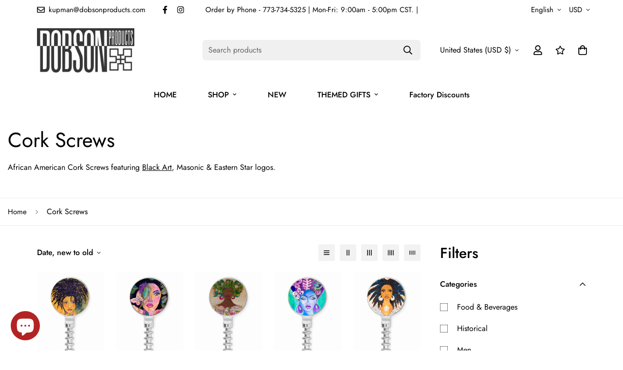

--- FILE ---
content_type: text/css
request_url: https://www.dobsonproducts.com/cdn/shop/t/70/assets/custom.css?v=15979271883042409561727937685
body_size: -762
content:

.sf-nav li.sf-menu-item--mega .sf__menu-item-level2 .sf__sub-menu-link2 {display: none;}
.metafield-rich_text_field {
    padding-top: 30px;
}

--- FILE ---
content_type: text/javascript; charset=utf-8
request_url: https://www.dobsonproducts.com/products/talk-to-me-3.js
body_size: 314
content:
{"id":4435507544127,"title":"Talk to Me","handle":"talk-to-me-3","description":"\u003cp\u003e\u003cspan\u003eMeasurements: 2 3\/8\" x 6 3\/4\" with a 1.5\" round 2-sided decorated top.\u003c\/span\u003e\u003c\/p\u003e\n\u003cp\u003e\u003cspan\u003eWinged metal Corkscrew (Wine Bottle Opener or Cork Puller) with a round 2-sided matching decorated top. \u003c\/span\u003e\u003cspan\u003eUse to draw corks out of wine bottles. \u003c\/span\u003e\u003c\/p\u003e","published_at":"2021-11-07T15:28:52-06:00","created_at":"2019-12-20T22:35:52-06:00","vendor":"Gbaby","type":"Corkscrew","tags":["ADD BIO","African Symbol","Cork Puller","Cork Screw","Cork Screws","Corkscrew","Corkscrews","Dobson Products","Gbaby","Kitchen Accessories","Overstock","women"],"price":2000,"price_min":2000,"price_max":2000,"available":true,"price_varies":false,"compare_at_price":null,"compare_at_price_min":0,"compare_at_price_max":0,"compare_at_price_varies":false,"variants":[{"id":31515419246655,"title":"Default Title","option1":"Default Title","option2":null,"option3":null,"sku":"WBO-1226-GB","requires_shipping":true,"taxable":true,"featured_image":null,"available":true,"name":"Talk to Me","public_title":null,"options":["Default Title"],"price":2000,"weight":170,"compare_at_price":null,"inventory_quantity":50,"inventory_management":"shopify","inventory_policy":"deny","barcode":"749006252173","requires_selling_plan":false,"selling_plan_allocations":[]}],"images":["\/\/cdn.shopify.com\/s\/files\/1\/1647\/5855\/products\/talk_to_me-cork_screw.jpg?v=1576902965"],"featured_image":"\/\/cdn.shopify.com\/s\/files\/1\/1647\/5855\/products\/talk_to_me-cork_screw.jpg?v=1576902965","options":[{"name":"Title","position":1,"values":["Default Title"]}],"url":"\/products\/talk-to-me-3","media":[{"alt":null,"id":6002332303423,"position":1,"preview_image":{"aspect_ratio":0.391,"height":2220,"width":868,"src":"https:\/\/cdn.shopify.com\/s\/files\/1\/1647\/5855\/products\/talk_to_me-cork_screw.jpg?v=1576902965"},"aspect_ratio":0.391,"height":2220,"media_type":"image","src":"https:\/\/cdn.shopify.com\/s\/files\/1\/1647\/5855\/products\/talk_to_me-cork_screw.jpg?v=1576902965","width":868}],"requires_selling_plan":false,"selling_plan_groups":[]}

--- FILE ---
content_type: text/javascript; charset=utf-8
request_url: https://www.dobsonproducts.com/products/aka-profile-3.js
body_size: 8
content:
{"id":4433111908415,"title":"A.K. Profile","handle":"aka-profile-3","description":"\u003cp\u003e\u003cspan\u003eMeasurements: 2 3\/8\" x 6 3\/4\" with a 1.5\" round 2-sided decorated top.\u003c\/span\u003e\u003c\/p\u003e\n\u003cp\u003e\u003cspan\u003eWinged metal Corkscrew (Wine Bottle Opener or Cork Puller) with a round 2-sided matching decorated top. \u003c\/span\u003e\u003cspan\u003eUse to draw corks out of wine bottles. \u003c\/span\u003e\u003c\/p\u003e","published_at":"2021-11-09T19:48:09-06:00","created_at":"2019-12-18T22:01:13-06:00","vendor":"Marvin Sin","type":"Corkscrew","tags":["Cork Puller","Cork Screw","Cork Screws","Corkscrew","Corkscrews","Dobson Products","Kitchen Accessories","Marvin Sin","women"],"price":2000,"price_min":2000,"price_max":2000,"available":true,"price_varies":false,"compare_at_price":null,"compare_at_price_min":0,"compare_at_price_max":0,"compare_at_price_varies":false,"variants":[{"id":31505223057471,"title":"Default Title","option1":"Default Title","option2":null,"option3":null,"sku":"WBO-1600-MS","requires_shipping":true,"taxable":true,"featured_image":null,"available":true,"name":"A.K. Profile","public_title":null,"options":["Default Title"],"price":2000,"weight":170,"compare_at_price":null,"inventory_quantity":-2,"inventory_management":null,"inventory_policy":"deny","barcode":"749006251862","requires_selling_plan":false,"selling_plan_allocations":[]}],"images":["\/\/cdn.shopify.com\/s\/files\/1\/1647\/5855\/products\/ak_profile-cork_screw.jpg?v=1576729647"],"featured_image":"\/\/cdn.shopify.com\/s\/files\/1\/1647\/5855\/products\/ak_profile-cork_screw.jpg?v=1576729647","options":[{"name":"Title","position":1,"values":["Default Title"]}],"url":"\/products\/aka-profile-3","media":[{"alt":null,"id":5989587648575,"position":1,"preview_image":{"aspect_ratio":0.391,"height":2220,"width":868,"src":"https:\/\/cdn.shopify.com\/s\/files\/1\/1647\/5855\/products\/ak_profile-cork_screw.jpg?v=1576729647"},"aspect_ratio":0.391,"height":2220,"media_type":"image","src":"https:\/\/cdn.shopify.com\/s\/files\/1\/1647\/5855\/products\/ak_profile-cork_screw.jpg?v=1576729647","width":868}],"requires_selling_plan":false,"selling_plan_groups":[]}

--- FILE ---
content_type: text/javascript; charset=utf-8
request_url: https://www.dobsonproducts.com/products/autumn.js
body_size: 13
content:
{"id":4435504103487,"title":"Autumn, Limited Edition","handle":"autumn","description":"\u003cp\u003e\u003cspan\u003eMeasurements: 2 3\/8\" x 6 3\/4\" with a 1.5\" round 2-sided decorated top.\u003c\/span\u003e\u003c\/p\u003e\n\u003cp\u003e\u003cspan\u003eWinged metal Corkscrew (Wine Bottle Opener or Cork Puller) with a round 2-sided matching decorated top. \u003c\/span\u003e\u003cspan\u003eUse to draw corks out of wine bottles. \u003c\/span\u003e\u003c\/p\u003e","published_at":"2021-11-07T15:22:41-06:00","created_at":"2019-12-20T22:21:38-06:00","vendor":"Gbaby","type":"Corkscrew","tags":["ADD BIO","Cork Puller","Cork Screw","Cork Screws","Corkscrew","Corkscrews","Dobson Products","Gbaby","Kitchen Accessories","Overstock"],"price":2000,"price_min":2000,"price_max":2000,"available":true,"price_varies":false,"compare_at_price":null,"compare_at_price_min":0,"compare_at_price_max":0,"compare_at_price_varies":false,"variants":[{"id":31515401846847,"title":"Default Title","option1":"Default Title","option2":null,"option3":null,"sku":"WBO-1200-GB","requires_shipping":true,"taxable":true,"featured_image":null,"available":true,"name":"Autumn, Limited Edition","public_title":null,"options":["Default Title"],"price":2000,"weight":170,"compare_at_price":null,"inventory_quantity":22,"inventory_management":"shopify","inventory_policy":"deny","barcode":"749006251916","requires_selling_plan":false,"selling_plan_allocations":[]}],"images":["\/\/cdn.shopify.com\/s\/files\/1\/1647\/5855\/products\/autumn-cork_screw.jpg?v=1576903256"],"featured_image":"\/\/cdn.shopify.com\/s\/files\/1\/1647\/5855\/products\/autumn-cork_screw.jpg?v=1576903256","options":[{"name":"Title","position":1,"values":["Default Title"]}],"url":"\/products\/autumn","media":[{"alt":null,"id":6002335875135,"position":1,"preview_image":{"aspect_ratio":0.391,"height":2220,"width":868,"src":"https:\/\/cdn.shopify.com\/s\/files\/1\/1647\/5855\/products\/autumn-cork_screw.jpg?v=1576903256"},"aspect_ratio":0.391,"height":2220,"media_type":"image","src":"https:\/\/cdn.shopify.com\/s\/files\/1\/1647\/5855\/products\/autumn-cork_screw.jpg?v=1576903256","width":868}],"requires_selling_plan":false,"selling_plan_groups":[]}

--- FILE ---
content_type: text/javascript; charset=utf-8
request_url: https://www.dobsonproducts.com/products/gye-nyame-2.js
body_size: 298
content:
{"id":4435449184319,"title":"Gye Nyame","handle":"gye-nyame-2","description":"\u003cp\u003e\u003cspan\u003eMeasurements: 2 3\/8\" x 6 3\/4\" with a 1.5\" round 2-sided decorated top.\u003c\/span\u003e\u003c\/p\u003e\n\u003cp\u003e\u003cspan\u003eWinged metal Corkscrew (Wine Bottle Opener or Cork Puller) with a round 2-sided matching decorated top. \u003c\/span\u003e\u003cspan\u003eUse to draw corks out of wine bottles. \u003c\/span\u003e\u003c\/p\u003e","published_at":"2021-11-09T19:48:15-06:00","created_at":"2019-12-20T20:08:07-06:00","vendor":"Dobson Products","type":"Corkscrew","tags":["ADD BIO","African Symbol","Cork Puller","Cork Screw","Cork Screws","Corkscrew","Corkscrews","Dobson Products","Kitchen Accessories","religion"],"price":2000,"price_min":2000,"price_max":2000,"available":true,"price_varies":false,"compare_at_price":null,"compare_at_price_min":0,"compare_at_price_max":0,"compare_at_price_varies":false,"variants":[{"id":31515010465855,"title":"Default Title","option1":"Default Title","option2":null,"option3":null,"sku":"WBO-206","requires_shipping":true,"taxable":true,"featured_image":null,"available":true,"name":"Gye Nyame","public_title":null,"options":["Default Title"],"price":2000,"weight":170,"compare_at_price":null,"inventory_quantity":0,"inventory_management":null,"inventory_policy":"deny","barcode":"749006251992","requires_selling_plan":false,"selling_plan_allocations":[]}],"images":["\/\/cdn.shopify.com\/s\/files\/1\/1647\/5855\/products\/gye_nyame-cork_screw.jpg?v=1576894102"],"featured_image":"\/\/cdn.shopify.com\/s\/files\/1\/1647\/5855\/products\/gye_nyame-cork_screw.jpg?v=1576894102","options":[{"name":"Title","position":1,"values":["Default Title"]}],"url":"\/products\/gye-nyame-2","media":[{"alt":null,"id":6002124914751,"position":1,"preview_image":{"aspect_ratio":0.391,"height":2220,"width":868,"src":"https:\/\/cdn.shopify.com\/s\/files\/1\/1647\/5855\/products\/gye_nyame-cork_screw.jpg?v=1576894102"},"aspect_ratio":0.391,"height":2220,"media_type":"image","src":"https:\/\/cdn.shopify.com\/s\/files\/1\/1647\/5855\/products\/gye_nyame-cork_screw.jpg?v=1576894102","width":868}],"requires_selling_plan":false,"selling_plan_groups":[]}

--- FILE ---
content_type: text/javascript; charset=utf-8
request_url: https://www.dobsonproducts.com/products/love-is-3.js
body_size: 292
content:
{"id":4435509772351,"title":"Love Is, Limited Edition","handle":"love-is-3","description":"\u003cp\u003e\u003cspan\u003eMeasurements: 2 3\/8\" x 6 3\/4\" with a 1.5\" round 2-sided decorated top.\u003c\/span\u003e\u003c\/p\u003e\n\u003cp\u003e\u003cspan\u003eWinged metal Corkscrew (Wine Bottle Opener or Cork Puller) with a round 2-sided matching decorated top. \u003c\/span\u003e\u003cspan\u003eUse to draw corks out of wine bottles. \u003c\/span\u003e\u003c\/p\u003e","published_at":"2021-11-07T15:31:09-06:00","created_at":"2019-12-20T22:42:14-06:00","vendor":"Gbaby","type":"Corkscrew","tags":["ADD BIO","Cork Puller","Cork Screw","Cork Screws","Corkscrew","Corkscrews","Dobson Products","Gbaby","Kitchen Accessories","Limited Edition","Overstock","women"],"price":2000,"price_min":2000,"price_max":2000,"available":true,"price_varies":false,"compare_at_price":null,"compare_at_price_min":0,"compare_at_price_max":0,"compare_at_price_varies":false,"variants":[{"id":31515427307583,"title":"Default Title","option1":"Default Title","option2":null,"option3":null,"sku":"WBO-1217-GB","requires_shipping":true,"taxable":true,"featured_image":null,"available":true,"name":"Love Is, Limited Edition","public_title":null,"options":["Default Title"],"price":2000,"weight":170,"compare_at_price":null,"inventory_quantity":42,"inventory_management":"shopify","inventory_policy":"deny","barcode":"749006252029","requires_selling_plan":false,"selling_plan_allocations":[]}],"images":["\/\/cdn.shopify.com\/s\/files\/1\/1647\/5855\/products\/love_is-cork_screw.jpg?v=1576903347"],"featured_image":"\/\/cdn.shopify.com\/s\/files\/1\/1647\/5855\/products\/love_is-cork_screw.jpg?v=1576903347","options":[{"name":"Title","position":1,"values":["Default Title"]}],"url":"\/products\/love-is-3","media":[{"alt":null,"id":6002336596031,"position":1,"preview_image":{"aspect_ratio":0.391,"height":2220,"width":868,"src":"https:\/\/cdn.shopify.com\/s\/files\/1\/1647\/5855\/products\/love_is-cork_screw.jpg?v=1576903347"},"aspect_ratio":0.391,"height":2220,"media_type":"image","src":"https:\/\/cdn.shopify.com\/s\/files\/1\/1647\/5855\/products\/love_is-cork_screw.jpg?v=1576903347","width":868}],"requires_selling_plan":false,"selling_plan_groups":[]}

--- FILE ---
content_type: text/javascript; charset=utf-8
request_url: https://www.dobsonproducts.com/products/mr-swagg-1.js
body_size: 15
content:
{"id":4435449774143,"title":"Mr. Swagg","handle":"mr-swagg-1","description":"\u003cp\u003e\u003cspan\u003eMeasurements: 2 3\/8\" x 6 3\/4\" with a 1.5\" round 2-sided decorated top.\u003c\/span\u003e\u003c\/p\u003e\n\u003cp\u003e\u003cspan\u003eWinged metal Corkscrew (Wine Bottle Opener or Cork Puller) with a round 2-sided matching decorated top. \u003c\/span\u003e\u003cspan\u003eUse to draw corks out of wine bottles. \u003c\/span\u003e\u003c\/p\u003e","published_at":"2021-11-09T19:48:16-06:00","created_at":"2019-12-20T20:10:09-06:00","vendor":"Demar Douglas","type":"Corkscrew","tags":["Cork Puller","Cork Screw","Cork Screws","Corkscrew","Corkscrews","Demar Douglas","Dobson Products","Kitchen Accessories","male","Musical Art"],"price":2000,"price_min":2000,"price_max":2000,"available":true,"price_varies":false,"compare_at_price":null,"compare_at_price_min":0,"compare_at_price_max":0,"compare_at_price_varies":false,"variants":[{"id":31515014365247,"title":"Default Title","option1":"Default Title","option2":null,"option3":null,"sku":"WBO-803-DD","requires_shipping":true,"taxable":true,"featured_image":null,"available":true,"name":"Mr. Swagg","public_title":null,"options":["Default Title"],"price":2000,"weight":170,"compare_at_price":null,"inventory_quantity":0,"inventory_management":null,"inventory_policy":"deny","barcode":"749006252050","requires_selling_plan":false,"selling_plan_allocations":[]}],"images":["\/\/cdn.shopify.com\/s\/files\/1\/1647\/5855\/products\/mr_swagg-cork_screw.jpg?v=1576894250"],"featured_image":"\/\/cdn.shopify.com\/s\/files\/1\/1647\/5855\/products\/mr_swagg-cork_screw.jpg?v=1576894250","options":[{"name":"Title","position":1,"values":["Default Title"]}],"url":"\/products\/mr-swagg-1","media":[{"alt":null,"id":6002129600575,"position":1,"preview_image":{"aspect_ratio":0.391,"height":2220,"width":868,"src":"https:\/\/cdn.shopify.com\/s\/files\/1\/1647\/5855\/products\/mr_swagg-cork_screw.jpg?v=1576894250"},"aspect_ratio":0.391,"height":2220,"media_type":"image","src":"https:\/\/cdn.shopify.com\/s\/files\/1\/1647\/5855\/products\/mr_swagg-cork_screw.jpg?v=1576894250","width":868}],"requires_selling_plan":false,"selling_plan_groups":[]}

--- FILE ---
content_type: text/javascript; charset=utf-8
request_url: https://www.dobsonproducts.com/products/signs-1.js
body_size: 304
content:
{"id":4435507937343,"title":"Signs, Limited Edition","handle":"signs-1","description":"\u003cp\u003e\u003cspan\u003eMeasurements: 2 3\/8\" x 6 3\/4\" with a 1.5\" round 2-sided decorated top.\u003c\/span\u003e\u003c\/p\u003e\n\u003cp\u003e\u003cspan\u003eWinged metal Corkscrew (Wine Bottle Opener or Cork Puller) with a round 2-sided matching decorated top. \u003c\/span\u003e\u003cspan\u003eUse to draw corks out of wine bottles. \u003c\/span\u003e\u003c\/p\u003e","published_at":"2021-11-09T19:48:23-06:00","created_at":"2019-12-20T22:36:29-06:00","vendor":"Gbaby","type":"Corkscrew","tags":["ADD BIO","African Symbol","Cork Puller","Cork Screw","Cork Screws","Corkscrew","Corkscrews","Dobson Products","Gbaby","Kitchen Accessories","Limited Edition","women"],"price":2000,"price_min":2000,"price_max":2000,"available":true,"price_varies":false,"compare_at_price":null,"compare_at_price_min":0,"compare_at_price_max":0,"compare_at_price_varies":false,"variants":[{"id":31515420295231,"title":"Default Title","option1":"Default Title","option2":null,"option3":null,"sku":"WBO-1223-GB","requires_shipping":true,"taxable":true,"featured_image":null,"available":true,"name":"Signs, Limited Edition","public_title":null,"options":["Default Title"],"price":2000,"weight":170,"compare_at_price":null,"inventory_quantity":41,"inventory_management":"shopify","inventory_policy":"deny","barcode":"749006252159","requires_selling_plan":false,"selling_plan_allocations":[]}],"images":["\/\/cdn.shopify.com\/s\/files\/1\/1647\/5855\/products\/signs-cork_screw.jpg?v=1576903002"],"featured_image":"\/\/cdn.shopify.com\/s\/files\/1\/1647\/5855\/products\/signs-cork_screw.jpg?v=1576903002","options":[{"name":"Title","position":1,"values":["Default Title"]}],"url":"\/products\/signs-1","media":[{"alt":null,"id":6002333253695,"position":1,"preview_image":{"aspect_ratio":0.391,"height":2220,"width":868,"src":"https:\/\/cdn.shopify.com\/s\/files\/1\/1647\/5855\/products\/signs-cork_screw.jpg?v=1576903002"},"aspect_ratio":0.391,"height":2220,"media_type":"image","src":"https:\/\/cdn.shopify.com\/s\/files\/1\/1647\/5855\/products\/signs-cork_screw.jpg?v=1576903002","width":868}],"requires_selling_plan":false,"selling_plan_groups":[]}

--- FILE ---
content_type: text/javascript; charset=utf-8
request_url: https://www.dobsonproducts.com/products/ankh-3.js
body_size: -19
content:
{"id":4435448823871,"title":"Ankh","handle":"ankh-3","description":"\u003cp\u003e\u003cspan\u003eSize: 2 3\/8\" x 6 3\/4\" with a 1.5\" round 2-sided decorated top.\u003c\/span\u003e\u003c\/p\u003e\n\u003cp\u003e\u003cspan\u003eWinged metal Corkscrew (Wine Bottle Opener or Cork Puller) with a round 2-sided matching decorated top. \u003c\/span\u003e\u003cspan\u003eUse to draw corks out of wine bottles. \u003c\/span\u003e\u003c\/p\u003e","published_at":"2021-11-09T19:48:14-06:00","created_at":"2019-12-20T20:07:22-06:00","vendor":"Dobson Products","type":"Corkscrew","tags":["ADD BIO","African Symbol","Cork Puller","Cork Screw","Cork Screws","Corkscrew","Corkscrews","Dobson Products","Kitchen Accessories"],"price":2000,"price_min":2000,"price_max":2000,"available":true,"price_varies":false,"compare_at_price":null,"compare_at_price_min":0,"compare_at_price_max":0,"compare_at_price_varies":false,"variants":[{"id":31515008008255,"title":"Default Title","option1":"Default Title","option2":null,"option3":null,"sku":"WBO-202","requires_shipping":true,"taxable":true,"featured_image":null,"available":true,"name":"Ankh","public_title":null,"options":["Default Title"],"price":2000,"weight":170,"compare_at_price":null,"inventory_quantity":-5,"inventory_management":null,"inventory_policy":"deny","barcode":"749006251909","requires_selling_plan":false,"selling_plan_allocations":[]}],"images":["\/\/cdn.shopify.com\/s\/files\/1\/1647\/5855\/products\/ankh-cork_screw.jpg?v=1576894067"],"featured_image":"\/\/cdn.shopify.com\/s\/files\/1\/1647\/5855\/products\/ankh-cork_screw.jpg?v=1576894067","options":[{"name":"Title","position":1,"values":["Default Title"]}],"url":"\/products\/ankh-3","media":[{"alt":null,"id":6002124423231,"position":1,"preview_image":{"aspect_ratio":0.391,"height":2220,"width":868,"src":"https:\/\/cdn.shopify.com\/s\/files\/1\/1647\/5855\/products\/ankh-cork_screw.jpg?v=1576894067"},"aspect_ratio":0.391,"height":2220,"media_type":"image","src":"https:\/\/cdn.shopify.com\/s\/files\/1\/1647\/5855\/products\/ankh-cork_screw.jpg?v=1576894067","width":868}],"requires_selling_plan":false,"selling_plan_groups":[]}

--- FILE ---
content_type: text/javascript; charset=utf-8
request_url: https://www.dobsonproducts.com/products/sis-eve.js
body_size: 283
content:
{"id":4435450298431,"title":"Sis Eve","handle":"sis-eve","description":"\u003cp\u003e\u003cspan\u003eMeasurements: 2 3\/8\" x 6 3\/4\" with a 1.5\" round 2-sided decorated top.\u003c\/span\u003e\u003c\/p\u003e\n\u003cp\u003e\u003cspan\u003eWinged metal Corkscrew (Wine Bottle Opener or Cork Puller) with a round 2-sided matching decorated top. \u003c\/span\u003e\u003cspan\u003eUse to draw corks out of wine bottles. \u003c\/span\u003e\u003c\/p\u003e","published_at":"2021-11-09T19:48:16-06:00","created_at":"2019-12-20T20:11:08-06:00","vendor":"Oronde Kairi","type":"Corkscrew","tags":["Cork Puller","Cork Screw","Cork Screws","Corkscrew","Corkscrews","Dobson Products","Kitchen Accessories","Oronde Kairi","women"],"price":2000,"price_min":2000,"price_max":2000,"available":true,"price_varies":false,"compare_at_price":null,"compare_at_price_min":0,"compare_at_price_max":0,"compare_at_price_varies":false,"variants":[{"id":31515016527935,"title":"Default Title","option1":"Default Title","option2":null,"option3":null,"sku":"WBO-1922-OK","requires_shipping":true,"taxable":true,"featured_image":null,"available":true,"name":"Sis Eve","public_title":null,"options":["Default Title"],"price":2000,"weight":170,"compare_at_price":null,"inventory_quantity":0,"inventory_management":null,"inventory_policy":"deny","barcode":"749006252166","requires_selling_plan":false,"selling_plan_allocations":[]}],"images":["\/\/cdn.shopify.com\/s\/files\/1\/1647\/5855\/products\/sis_eve-cork_screw.jpg?v=1576894427"],"featured_image":"\/\/cdn.shopify.com\/s\/files\/1\/1647\/5855\/products\/sis_eve-cork_screw.jpg?v=1576894427","options":[{"name":"Title","position":1,"values":["Default Title"]}],"url":"\/products\/sis-eve","media":[{"alt":null,"id":6002135105599,"position":1,"preview_image":{"aspect_ratio":0.391,"height":2220,"width":868,"src":"https:\/\/cdn.shopify.com\/s\/files\/1\/1647\/5855\/products\/sis_eve-cork_screw.jpg?v=1576894427"},"aspect_ratio":0.391,"height":2220,"media_type":"image","src":"https:\/\/cdn.shopify.com\/s\/files\/1\/1647\/5855\/products\/sis_eve-cork_screw.jpg?v=1576894427","width":868}],"requires_selling_plan":false,"selling_plan_groups":[]}

--- FILE ---
content_type: text/javascript; charset=utf-8
request_url: https://www.dobsonproducts.com/products/neysa.js
body_size: 271
content:
{"id":4433127276607,"title":"Neysa","handle":"neysa","description":"\u003cp\u003e\u003cspan\u003eMeasurements: 2 3\/8\" x 6 3\/4\" with a 1.5\" round 2-sided decorated top.\u003c\/span\u003e\u003c\/p\u003e\n\u003cp\u003e\u003cspan\u003eWinged metal Corkscrew (Wine Bottle Opener or Cork Puller) with a round 2-sided matching decorated top. \u003c\/span\u003e\u003cspan\u003eUse to draw corks out of wine bottles. \u003c\/span\u003e\u003c\/p\u003e","published_at":"2021-11-09T19:48:12-06:00","created_at":"2019-12-18T22:27:47-06:00","vendor":"Marvin Sin","type":"Corkscrew","tags":["Cork Puller","Cork Screw","Cork Screws","Corkscrew","Corkscrews","Dobson Products","Kitchen Accessories","Marvin Sin","women"],"price":2000,"price_min":2000,"price_max":2000,"available":true,"price_varies":false,"compare_at_price":null,"compare_at_price_min":0,"compare_at_price_max":0,"compare_at_price_varies":false,"variants":[{"id":31505284137023,"title":"Default Title","option1":"Default Title","option2":null,"option3":null,"sku":"WBO-1608-MS","requires_shipping":true,"taxable":true,"featured_image":null,"available":true,"name":"Neysa","public_title":null,"options":["Default Title"],"price":2000,"weight":170,"compare_at_price":null,"inventory_quantity":0,"inventory_management":null,"inventory_policy":"deny","barcode":"749006252067","requires_selling_plan":false,"selling_plan_allocations":[]}],"images":["\/\/cdn.shopify.com\/s\/files\/1\/1647\/5855\/products\/neysa-cork_screw.jpg?v=1576729765"],"featured_image":"\/\/cdn.shopify.com\/s\/files\/1\/1647\/5855\/products\/neysa-cork_screw.jpg?v=1576729765","options":[{"name":"Title","position":1,"values":["Default Title"]}],"url":"\/products\/neysa","media":[{"alt":null,"id":5989592170559,"position":1,"preview_image":{"aspect_ratio":0.391,"height":2220,"width":868,"src":"https:\/\/cdn.shopify.com\/s\/files\/1\/1647\/5855\/products\/neysa-cork_screw.jpg?v=1576729765"},"aspect_ratio":0.391,"height":2220,"media_type":"image","src":"https:\/\/cdn.shopify.com\/s\/files\/1\/1647\/5855\/products\/neysa-cork_screw.jpg?v=1576729765","width":868}],"requires_selling_plan":false,"selling_plan_groups":[]}

--- FILE ---
content_type: text/javascript; charset=utf-8
request_url: https://www.dobsonproducts.com/products/masonic-7.js
body_size: 251
content:
{"id":4435497222207,"title":"Masonic","handle":"masonic-7","description":"\u003cp\u003e\u003cspan\u003eMeasurements: 2 3\/8\" x 6 3\/4\" with a 1.5\" round 2-sided decorated top.\u003c\/span\u003e\u003c\/p\u003e\n\u003cp\u003e\u003cspan\u003eWinged metal Corkscrew (Wine Bottle Opener or Cork Puller) with a round 2-sided matching decorated top. \u003c\/span\u003e\u003cspan\u003eUse to draw corks out of wine bottles. \u003c\/span\u003e\u003c\/p\u003e","published_at":"2021-11-09T19:48:19-06:00","created_at":"2019-12-20T22:04:48-06:00","vendor":"Dobson Products","type":"Corkscrew","tags":["ADD BIO","Cork Puller","Cork Screw","Cork Screws","Corkscrew","Corkscrews","Dobson Products","Kitchen Accessories","male","Masonic"],"price":2000,"price_min":2000,"price_max":2000,"available":true,"price_varies":false,"compare_at_price":null,"compare_at_price_min":0,"compare_at_price_max":0,"compare_at_price_varies":false,"variants":[{"id":31515347583039,"title":"Default Title","option1":"Default Title","option2":null,"option3":null,"sku":"WBO-113","requires_shipping":true,"taxable":true,"featured_image":null,"available":true,"name":"Masonic","public_title":null,"options":["Default Title"],"price":2000,"weight":170,"compare_at_price":null,"inventory_quantity":-3,"inventory_management":null,"inventory_policy":"deny","barcode":"749006252043","requires_selling_plan":false,"selling_plan_allocations":[]}],"images":["\/\/cdn.shopify.com\/s\/files\/1\/1647\/5855\/products\/masonic-cork_screw.jpg?v=1576901169"],"featured_image":"\/\/cdn.shopify.com\/s\/files\/1\/1647\/5855\/products\/masonic-cork_screw.jpg?v=1576901169","options":[{"name":"Title","position":1,"values":["Default Title"]}],"url":"\/products\/masonic-7","media":[{"alt":null,"id":6002311168063,"position":1,"preview_image":{"aspect_ratio":0.391,"height":2220,"width":868,"src":"https:\/\/cdn.shopify.com\/s\/files\/1\/1647\/5855\/products\/masonic-cork_screw.jpg?v=1576901169"},"aspect_ratio":0.391,"height":2220,"media_type":"image","src":"https:\/\/cdn.shopify.com\/s\/files\/1\/1647\/5855\/products\/masonic-cork_screw.jpg?v=1576901169","width":868}],"requires_selling_plan":false,"selling_plan_groups":[]}

--- FILE ---
content_type: text/javascript; charset=utf-8
request_url: https://www.dobsonproducts.com/products/nubian-knots-1.js
body_size: 22
content:
{"id":4433128423487,"title":"Nubian Knots","handle":"nubian-knots-1","description":"\u003cp\u003e\u003cspan\u003eMeasurements: 2 3\/8\" x 6 3\/4\" with a 1.5\" round 2-sided decorated top.\u003c\/span\u003e\u003c\/p\u003e\n\u003cp\u003e\u003cspan\u003eWinged metal Corkscrew (Wine Bottle Opener or Cork Puller) with a round 2-sided matching decorated top. \u003c\/span\u003e\u003cspan\u003eUse to draw corks out of wine bottles. \u003c\/span\u003e\u003c\/p\u003e","published_at":"2021-11-09T19:48:13-06:00","created_at":"2019-12-18T22:29:50-06:00","vendor":"Marvin Sin","type":"Corkscrew","tags":["Cork Puller","Cork Screw","Cork Screws","Corkscrew","Corkscrews","Dobson Products","Kitchen Accessories","Marvin Sin","women"],"price":2000,"price_min":2000,"price_max":2000,"available":true,"price_varies":false,"compare_at_price":null,"compare_at_price_min":0,"compare_at_price_max":0,"compare_at_price_varies":false,"variants":[{"id":31505288429631,"title":"Default Title","option1":"Default Title","option2":null,"option3":null,"sku":"WBO-1609-MS","requires_shipping":true,"taxable":true,"featured_image":null,"available":true,"name":"Nubian Knots","public_title":null,"options":["Default Title"],"price":2000,"weight":170,"compare_at_price":null,"inventory_quantity":0,"inventory_management":null,"inventory_policy":"deny","barcode":"749006252074","requires_selling_plan":false,"selling_plan_allocations":[]}],"images":["\/\/cdn.shopify.com\/s\/files\/1\/1647\/5855\/products\/nubian_knots-cork_screw.jpg?v=1576729878"],"featured_image":"\/\/cdn.shopify.com\/s\/files\/1\/1647\/5855\/products\/nubian_knots-cork_screw.jpg?v=1576729878","options":[{"name":"Title","position":1,"values":["Default Title"]}],"url":"\/products\/nubian-knots-1","media":[{"alt":null,"id":5989597118527,"position":1,"preview_image":{"aspect_ratio":0.391,"height":2220,"width":868,"src":"https:\/\/cdn.shopify.com\/s\/files\/1\/1647\/5855\/products\/nubian_knots-cork_screw.jpg?v=1576729878"},"aspect_ratio":0.391,"height":2220,"media_type":"image","src":"https:\/\/cdn.shopify.com\/s\/files\/1\/1647\/5855\/products\/nubian_knots-cork_screw.jpg?v=1576729878","width":868}],"requires_selling_plan":false,"selling_plan_groups":[]}

--- FILE ---
content_type: text/javascript; charset=utf-8
request_url: https://www.dobsonproducts.com/products/diva-profile-2.js
body_size: 290
content:
{"id":4433123213375,"title":"Diva Profile","handle":"diva-profile-2","description":"\u003cp\u003e\u003cspan\u003eMeasurements: 2 3\/8\" x 6 3\/4\" with a 1.5\" round 2-sided decorated top.\u003c\/span\u003e\u003c\/p\u003e\n\u003cp\u003e\u003cspan\u003eWinged metal Corkscrew (Wine Bottle Opener or Cork Puller) with a round 2-sided matching decorated top. \u003c\/span\u003e\u003cspan\u003eUse to draw corks out of wine bottles. \u003c\/span\u003e\u003c\/p\u003e","published_at":"2021-11-09T19:48:12-06:00","created_at":"2019-12-18T22:20:42-06:00","vendor":"Marvin Sin","type":"Corkscrew","tags":["Cork Puller","Cork Screw","Cork Screws","Corkscrew","Corkscrews","Dobson Products","Kitchen Accessories","Marvin Sin","women"],"price":2000,"price_min":2000,"price_max":2000,"available":true,"price_varies":false,"compare_at_price":null,"compare_at_price_min":0,"compare_at_price_max":0,"compare_at_price_varies":false,"variants":[{"id":31505263165503,"title":"Default Title","option1":"Default Title","option2":null,"option3":null,"sku":"WBO-1604-MS","requires_shipping":true,"taxable":true,"featured_image":null,"available":true,"name":"Diva Profile","public_title":null,"options":["Default Title"],"price":2000,"weight":170,"compare_at_price":null,"inventory_quantity":-3,"inventory_management":null,"inventory_policy":"deny","barcode":"749006251947","requires_selling_plan":false,"selling_plan_allocations":[]}],"images":["\/\/cdn.shopify.com\/s\/files\/1\/1647\/5855\/products\/diva_profile-cork_screw.jpg?v=1576729274"],"featured_image":"\/\/cdn.shopify.com\/s\/files\/1\/1647\/5855\/products\/diva_profile-cork_screw.jpg?v=1576729274","options":[{"name":"Title","position":1,"values":["Default Title"]}],"url":"\/products\/diva-profile-2","media":[{"alt":null,"id":5989571297343,"position":1,"preview_image":{"aspect_ratio":0.391,"height":2220,"width":868,"src":"https:\/\/cdn.shopify.com\/s\/files\/1\/1647\/5855\/products\/diva_profile-cork_screw.jpg?v=1576729274"},"aspect_ratio":0.391,"height":2220,"media_type":"image","src":"https:\/\/cdn.shopify.com\/s\/files\/1\/1647\/5855\/products\/diva_profile-cork_screw.jpg?v=1576729274","width":868}],"requires_selling_plan":false,"selling_plan_groups":[]}

--- FILE ---
content_type: text/javascript; charset=utf-8
request_url: https://www.dobsonproducts.com/products/egyptian-princess.js
body_size: 15
content:
{"id":4433129865279,"title":"Egyptian Princess","handle":"egyptian-princess","description":"\u003cp\u003e\u003cspan\u003eMeasurements: 2 3\/8\" x 6 3\/4\" with a 1.5\" round 2-sided decorated top.\u003c\/span\u003e\u003c\/p\u003e\n\u003cp\u003e\u003cspan\u003eWinged metal Corkscrew (Wine Bottle Opener or Cork Puller) with a round 2-sided matching decorated top. \u003c\/span\u003e\u003cspan\u003eUse to draw corks out of wine bottles. \u003c\/span\u003e\u003c\/p\u003e","published_at":"2021-11-09T19:48:14-06:00","created_at":"2019-12-18T22:31:55-06:00","vendor":"Marvin Sin","type":"Corkscrew","tags":["African Symbol","Cork Puller","Cork Screw","Cork Screws","Corkscrew","Corkscrews","Dobson Products","Kitchen Accessories","Marvin Sin","women"],"price":2000,"price_min":2000,"price_max":2000,"available":true,"price_varies":false,"compare_at_price":null,"compare_at_price_min":0,"compare_at_price_max":0,"compare_at_price_varies":false,"variants":[{"id":31505296064575,"title":"Default Title","option1":"Default Title","option2":null,"option3":null,"sku":"WBO-1605-MS","requires_shipping":true,"taxable":true,"featured_image":null,"available":true,"name":"Egyptian Princess","public_title":null,"options":["Default Title"],"price":2000,"weight":170,"compare_at_price":null,"inventory_quantity":0,"inventory_management":null,"inventory_policy":"deny","barcode":"749006251954","requires_selling_plan":false,"selling_plan_allocations":[]}],"images":["\/\/cdn.shopify.com\/s\/files\/1\/1647\/5855\/products\/egyptian_princess-cork_screw.jpg?v=1576730094"],"featured_image":"\/\/cdn.shopify.com\/s\/files\/1\/1647\/5855\/products\/egyptian_princess-cork_screw.jpg?v=1576730094","options":[{"name":"Title","position":1,"values":["Default Title"]}],"url":"\/products\/egyptian-princess","media":[{"alt":null,"id":5989606719551,"position":1,"preview_image":{"aspect_ratio":0.391,"height":2220,"width":868,"src":"https:\/\/cdn.shopify.com\/s\/files\/1\/1647\/5855\/products\/egyptian_princess-cork_screw.jpg?v=1576730094"},"aspect_ratio":0.391,"height":2220,"media_type":"image","src":"https:\/\/cdn.shopify.com\/s\/files\/1\/1647\/5855\/products\/egyptian_princess-cork_screw.jpg?v=1576730094","width":868}],"requires_selling_plan":false,"selling_plan_groups":[]}

--- FILE ---
content_type: text/javascript; charset=utf-8
request_url: https://www.dobsonproducts.com/products/black-power-fist-1.js
body_size: 1
content:
{"id":4435444006975,"title":"Black Power","handle":"black-power-fist-1","description":"\u003cp\u003e\u003cspan\u003eMeasurements: 2 3\/8\" x 6 3\/4\" with a 1.5\" round 2-sided decorated top.\u003c\/span\u003e\u003c\/p\u003e\n\u003cp\u003e\u003cspan\u003eWinged metal Corkscrew (Wine Bottle Opener or Cork Puller) with a round 2-sided matching decorated top. \u003c\/span\u003e\u003cspan\u003eUse to draw corks out of wine bottles. \u003c\/span\u003e\u003c\/p\u003e","published_at":"2021-11-09T09:38:30-06:00","created_at":"2019-12-20T19:57:43-06:00","vendor":"Dobson Products","type":"Corkscrew","tags":["ADD BIO","Cork Puller","Cork Screw","Cork Screws","Corkscrew","Corkscrews","Dobson Products","Kitchen Accessories"],"price":2000,"price_min":2000,"price_max":2000,"available":true,"price_varies":false,"compare_at_price":null,"compare_at_price_min":0,"compare_at_price_max":0,"compare_at_price_varies":false,"variants":[{"id":31514971439167,"title":"Default Title","option1":"Default Title","option2":null,"option3":null,"sku":"WBO-203","requires_shipping":true,"taxable":true,"featured_image":null,"available":true,"name":"Black Power","public_title":null,"options":["Default Title"],"price":2000,"weight":170,"compare_at_price":null,"inventory_quantity":0,"inventory_management":null,"inventory_policy":"deny","barcode":"749006251923","requires_selling_plan":false,"selling_plan_allocations":[]}],"images":["\/\/cdn.shopify.com\/s\/files\/1\/1647\/5855\/products\/black_power_fist-cork_screw.jpg?v=1576893517"],"featured_image":"\/\/cdn.shopify.com\/s\/files\/1\/1647\/5855\/products\/black_power_fist-cork_screw.jpg?v=1576893517","options":[{"name":"Title","position":1,"values":["Default Title"]}],"url":"\/products\/black-power-fist-1","media":[{"alt":null,"id":6002112331839,"position":1,"preview_image":{"aspect_ratio":0.391,"height":2220,"width":868,"src":"https:\/\/cdn.shopify.com\/s\/files\/1\/1647\/5855\/products\/black_power_fist-cork_screw.jpg?v=1576893517"},"aspect_ratio":0.391,"height":2220,"media_type":"image","src":"https:\/\/cdn.shopify.com\/s\/files\/1\/1647\/5855\/products\/black_power_fist-cork_screw.jpg?v=1576893517","width":868}],"requires_selling_plan":false,"selling_plan_groups":[]}

--- FILE ---
content_type: text/javascript; charset=utf-8
request_url: https://www.dobsonproducts.com/products/order-of-the-eastern-star-8.js
body_size: 322
content:
{"id":4435496894527,"title":"Order of the Eastern Star","handle":"order-of-the-eastern-star-8","description":"\u003cp\u003e\u003cspan\u003eMeasurements: 2 3\/8\" x 6 3\/4\" with a 1.5\" round 2-sided decorated top.\u003c\/span\u003e\u003c\/p\u003e\n\u003cp\u003e\u003cspan\u003eWinged metal Corkscrew (Wine Bottle Opener or Cork Puller) with a round 2-sided matching decorated top. \u003c\/span\u003e\u003cspan\u003eUse to draw corks out of wine bottles. \u003c\/span\u003e\u003c\/p\u003e","published_at":"2021-11-09T19:48:18-06:00","created_at":"2019-12-20T22:03:54-06:00","vendor":"Dobson Products","type":"Corkscrew","tags":["ADD BIO","Black Greek Gifts","Cork Puller","Cork Screw","Cork Screws","Corkscrew","Corkscrews","Dobson Products","Eastern Star","Kitchen Accessories","Order of the Eastern Star","women"],"price":2000,"price_min":2000,"price_max":2000,"available":true,"price_varies":false,"compare_at_price":null,"compare_at_price_min":0,"compare_at_price_max":0,"compare_at_price_varies":false,"variants":[{"id":31515344437311,"title":"Default Title","option1":"Default Title","option2":null,"option3":null,"sku":"WBO-116","requires_shipping":true,"taxable":true,"featured_image":null,"available":true,"name":"Order of the Eastern Star","public_title":null,"options":["Default Title"],"price":2000,"weight":170,"compare_at_price":null,"inventory_quantity":-7,"inventory_management":null,"inventory_policy":"deny","barcode":"749006252104","requires_selling_plan":false,"selling_plan_allocations":[]}],"images":["\/\/cdn.shopify.com\/s\/files\/1\/1647\/5855\/products\/order_of_the_eastern_star-cork_screw.jpg?v=1576901063"],"featured_image":"\/\/cdn.shopify.com\/s\/files\/1\/1647\/5855\/products\/order_of_the_eastern_star-cork_screw.jpg?v=1576901063","options":[{"name":"Title","position":1,"values":["Default Title"]}],"url":"\/products\/order-of-the-eastern-star-8","media":[{"alt":null,"id":6002308874303,"position":1,"preview_image":{"aspect_ratio":0.391,"height":2220,"width":868,"src":"https:\/\/cdn.shopify.com\/s\/files\/1\/1647\/5855\/products\/order_of_the_eastern_star-cork_screw.jpg?v=1576901063"},"aspect_ratio":0.391,"height":2220,"media_type":"image","src":"https:\/\/cdn.shopify.com\/s\/files\/1\/1647\/5855\/products\/order_of_the_eastern_star-cork_screw.jpg?v=1576901063","width":868}],"requires_selling_plan":false,"selling_plan_groups":[]}

--- FILE ---
content_type: text/javascript; charset=utf-8
request_url: https://www.dobsonproducts.com/products/freedom-2.js
body_size: -8
content:
{"id":4435508035647,"title":"Botanica","handle":"freedom-2","description":"\u003cp\u003e\u003cspan\u003eMeasurements: 2 3\/8\" x 6 3\/4\" with a 1.5\" round 2-sided decorated top.\u003c\/span\u003e\u003c\/p\u003e\n\u003cp\u003e\u003cspan\u003eWinged metal Corkscrew (Wine Bottle Opener or Cork Puller) with a round 2-sided matching decorated top. \u003c\/span\u003e\u003cspan\u003eUse to draw corks out of wine bottles. \u003c\/span\u003e\u003c\/p\u003e","published_at":"2021-11-09T19:48:24-06:00","created_at":"2019-12-20T22:37:04-06:00","vendor":"Gbaby","type":"Corkscrew","tags":["ADD BIO","Cork Puller","Corkscrew","Corkscrews","Dobson Products","Gbaby","Kitchen Accessories"],"price":2000,"price_min":2000,"price_max":2000,"available":true,"price_varies":false,"compare_at_price":null,"compare_at_price_min":0,"compare_at_price_max":0,"compare_at_price_varies":false,"variants":[{"id":31515420459071,"title":"Default Title","option1":"Default Title","option2":null,"option3":null,"sku":"WBO-1201-GB","requires_shipping":true,"taxable":true,"featured_image":null,"available":true,"name":"Botanica","public_title":null,"options":["Default Title"],"price":2000,"weight":170,"compare_at_price":null,"inventory_quantity":1,"inventory_management":"shopify","inventory_policy":"deny","barcode":"749006251930","requires_selling_plan":false,"selling_plan_allocations":[]}],"images":["\/\/cdn.shopify.com\/s\/files\/1\/1647\/5855\/products\/botanica-cork_screw.jpg?v=1576903079"],"featured_image":"\/\/cdn.shopify.com\/s\/files\/1\/1647\/5855\/products\/botanica-cork_screw.jpg?v=1576903079","options":[{"name":"Title","position":1,"values":["Default Title"]}],"url":"\/products\/freedom-2","media":[{"alt":null,"id":6002333810751,"position":1,"preview_image":{"aspect_ratio":0.391,"height":2220,"width":868,"src":"https:\/\/cdn.shopify.com\/s\/files\/1\/1647\/5855\/products\/botanica-cork_screw.jpg?v=1576903079"},"aspect_ratio":0.391,"height":2220,"media_type":"image","src":"https:\/\/cdn.shopify.com\/s\/files\/1\/1647\/5855\/products\/botanica-cork_screw.jpg?v=1576903079","width":868}],"requires_selling_plan":false,"selling_plan_groups":[]}

--- FILE ---
content_type: text/javascript; charset=utf-8
request_url: https://www.dobsonproducts.com/products/freedom-3.js
body_size: 13
content:
{"id":4435508691007,"title":"Freedom, Limited Edition","handle":"freedom-3","description":"\u003cp\u003e\u003cspan\u003eMeasurements: 2 3\/8\" x 6 3\/4\" with a 1.5\" round 2-sided decorated top.\u003c\/span\u003e\u003c\/p\u003e\n\u003cp\u003e\u003cspan\u003eWinged metal Corkscrew (Wine Bottle Opener or Cork Puller) with a round 2-sided matching decorated top. \u003c\/span\u003e\u003cspan\u003eUse to draw corks out of wine bottles. \u003c\/span\u003e\u003c\/p\u003e","published_at":"2021-11-07T15:24:12-06:00","created_at":"2019-12-20T22:39:09-06:00","vendor":"Gbaby","type":"Corkscrew","tags":["ADD BIO","Cork Puller","Cork Screw","Cork Screws","Corkscrew","Corkscrews","Dobson Products","Gbaby","Kitchen Accessories","Limited Edition","Overstock"],"price":2000,"price_min":2000,"price_max":2000,"available":true,"price_varies":false,"compare_at_price":null,"compare_at_price_min":0,"compare_at_price_max":0,"compare_at_price_varies":false,"variants":[{"id":31515422031935,"title":"Default Title","option1":"Default Title","option2":null,"option3":null,"sku":"WBO-1203-GB","requires_shipping":true,"taxable":true,"featured_image":null,"available":true,"name":"Freedom, Limited Edition","public_title":null,"options":["Default Title"],"price":2000,"weight":170,"compare_at_price":null,"inventory_quantity":12,"inventory_management":"shopify","inventory_policy":"deny","barcode":"749006251961","requires_selling_plan":false,"selling_plan_allocations":[]}],"images":["\/\/cdn.shopify.com\/s\/files\/1\/1647\/5855\/products\/freedom-cork_screw.jpg?v=1576903163"],"featured_image":"\/\/cdn.shopify.com\/s\/files\/1\/1647\/5855\/products\/freedom-cork_screw.jpg?v=1576903163","options":[{"name":"Title","position":1,"values":["Default Title"]}],"url":"\/products\/freedom-3","media":[{"alt":null,"id":6002334695487,"position":1,"preview_image":{"aspect_ratio":0.391,"height":2220,"width":868,"src":"https:\/\/cdn.shopify.com\/s\/files\/1\/1647\/5855\/products\/freedom-cork_screw.jpg?v=1576903163"},"aspect_ratio":0.391,"height":2220,"media_type":"image","src":"https:\/\/cdn.shopify.com\/s\/files\/1\/1647\/5855\/products\/freedom-cork_screw.jpg?v=1576903163","width":868}],"requires_selling_plan":false,"selling_plan_groups":[]}

--- FILE ---
content_type: text/javascript; charset=utf-8
request_url: https://www.dobsonproducts.com/products/oes-profile-2.js
body_size: 323
content:
{"id":4433120133183,"title":"OES Profile","handle":"oes-profile-2","description":"\u003cp\u003e\u003cspan\u003eMeasurements: 2 3\/8\" x 6 3\/4\" with a 1.5\" round 2-sided decorated top.\u003c\/span\u003e\u003c\/p\u003e\n\u003cp\u003e\u003cspan\u003eWinged metal Corkscrew (Wine Bottle Opener or Cork Puller) with a round 2-sided matching decorated top. \u003c\/span\u003e\u003cspan\u003eUse to draw corks out of wine bottles. \u003c\/span\u003e\u003c\/p\u003e","published_at":"2021-11-09T19:48:11-06:00","created_at":"2019-12-18T22:15:35-06:00","vendor":"Marvin Sin","type":"Corkscrew","tags":["Black Greek Gifts","Cork Puller","Cork Screw","Cork Screws","Corkscrew","Corkscrews","Dobson Products","Eastern Star","Kitchen Accessories","Marvin Sin","Order of the Eastern Star","women"],"price":2000,"price_min":2000,"price_max":2000,"available":true,"price_varies":false,"compare_at_price":null,"compare_at_price_min":0,"compare_at_price_max":0,"compare_at_price_varies":false,"variants":[{"id":31505250418751,"title":"Default Title","option1":"Default Title","option2":null,"option3":null,"sku":"WBO-1613-MS","requires_shipping":true,"taxable":true,"featured_image":null,"available":true,"name":"OES Profile","public_title":null,"options":["Default Title"],"price":2000,"weight":170,"compare_at_price":null,"inventory_quantity":-2,"inventory_management":null,"inventory_policy":"deny","barcode":"749006252081","requires_selling_plan":false,"selling_plan_allocations":[]}],"images":["\/\/cdn.shopify.com\/s\/files\/1\/1647\/5855\/products\/eastern_star_profile-cork_screw.jpg?v=1576729116"],"featured_image":"\/\/cdn.shopify.com\/s\/files\/1\/1647\/5855\/products\/eastern_star_profile-cork_screw.jpg?v=1576729116","options":[{"name":"Title","position":1,"values":["Default Title"]}],"url":"\/products\/oes-profile-2","media":[{"alt":null,"id":5989564776511,"position":1,"preview_image":{"aspect_ratio":0.391,"height":2220,"width":868,"src":"https:\/\/cdn.shopify.com\/s\/files\/1\/1647\/5855\/products\/eastern_star_profile-cork_screw.jpg?v=1576729116"},"aspect_ratio":0.391,"height":2220,"media_type":"image","src":"https:\/\/cdn.shopify.com\/s\/files\/1\/1647\/5855\/products\/eastern_star_profile-cork_screw.jpg?v=1576729116","width":868}],"requires_selling_plan":false,"selling_plan_groups":[]}